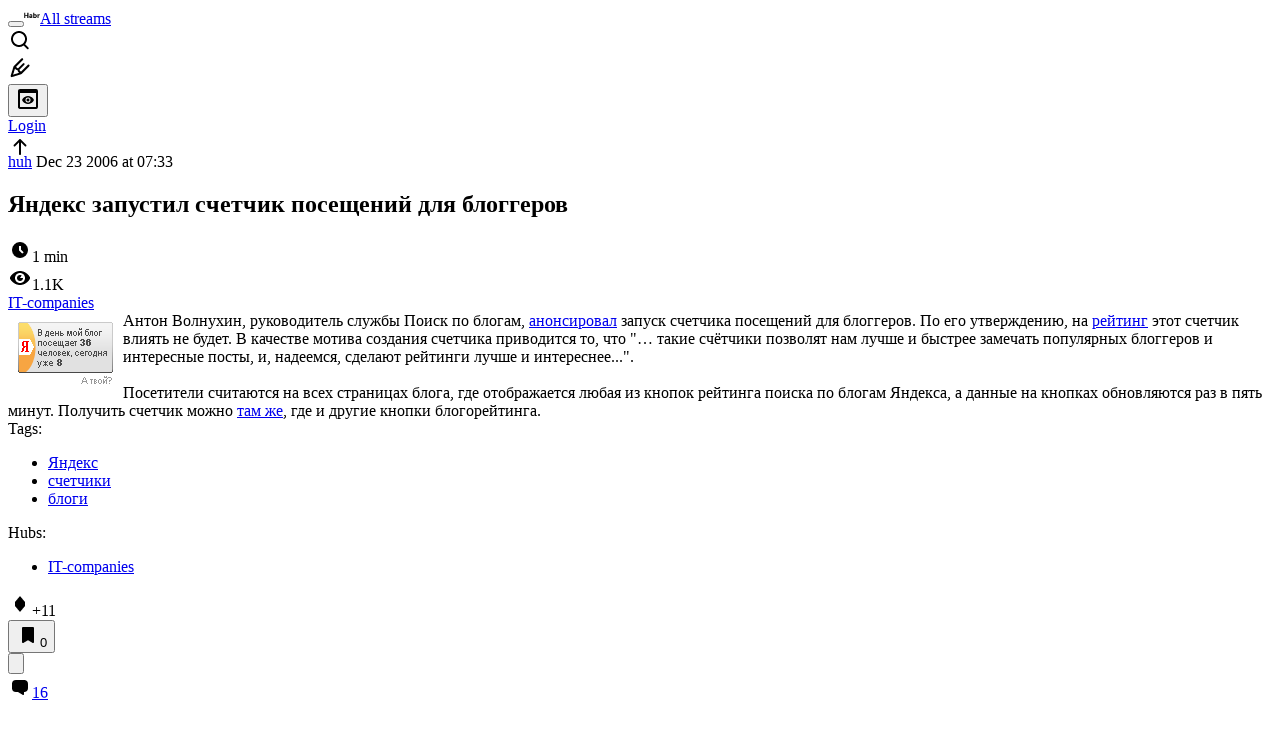

--- FILE ---
content_type: text/html; charset=utf-8
request_url: https://habr.com/en/articles/977/
body_size: 13599
content:
<!DOCTYPE html>
<html lang="en">

  <head>
    <title>Яндекс запустил счетчик посещений для блоггеров &#x2F; Habr</title>
<meta property="fb:app_id" content="444736788986613">
<meta property="fb:pages" content="472597926099084">
<meta name="twitter:card" content="summary_large_image">
<meta name="twitter:site" content="@habr_eng">
<meta property="og:site_name" content="Habr">
<link href="https://habr.com/en/rss/post/977/?fl=en" type="application/rss+xml" title rel="alternate" name="rss">
<link href="https://habr.com/ru/articles/977/" rel="canonical" data-hid="e3fa780">
<link rel="image_src" href="https://habr.com/share/publication/977/08892857c78ce150c6389fc255cc7914/" data-hid="2a79c45">
<meta property="og:title" content="Яндекс запустил счетчик посещений для блоггеров">
<meta name="twitter:title" content="Яндекс запустил счетчик посещений для блоггеров">
<meta name="aiturec:title" content="Яндекс запустил счетчик посещений для блоггеров">
<meta name="description" content="Антон Волнухин, руководитель службы Поиск по блогам, анонсировал запуск счетчика посещений для блоггеров. По его утверждению, на рейтинг этот счетчик влиять не будет. В качестве мотива создания...">
<meta itemprop="description" content="Антон Волнухин, руководитель службы Поиск по блогам, анонсировал запуск счетчика посещений для блоггеров. По его утверждению, на рейтинг этот счетчик влиять не будет. В качестве мотива создания...">
<meta property="og:description" content="Антон Волнухин, руководитель службы Поиск по блогам, анонсировал запуск счетчика посещений для блоггеров. По его утверждению, на рейтинг этот счетчик влиять не будет. В качестве мотива создания...">
<meta name="twitter:description" content="Антон Волнухин, руководитель службы Поиск по блогам, анонсировал запуск счетчика посещений для блоггеров. По его утверждению, на рейтинг этот счетчик влиять не будет. В качестве мотива создания...">
<meta property="aiturec:description" content="Антон Волнухин, руководитель службы Поиск по блогам, анонсировал запуск счетчика посещений для блоггеров. По его утверждению, на рейтинг этот счетчик влиять не будет. В качестве мотива создания...">
<meta itemprop="image" content="https://habr.com/share/publication/977/08892857c78ce150c6389fc255cc7914/">
<meta property="og:image" content="https://habr.com/share/publication/977/08892857c78ce150c6389fc255cc7914/">
<meta property="og:image:width" content="1200">
<meta property="og:image:height" content="630">
<meta property="aiturec:image" content="https://habr.com/share/publication/977/08892857c78ce150c6389fc255cc7914/">
<meta name="twitter:image" content="https://habr.com/share/publication/977/08892857c78ce150c6389fc255cc7914/">
<meta property="vk:image" content="https://habr.com/share/publication/977/08892857c78ce150c6389fc255cc7914/?format=vk">
<meta property="vk:image" content="https://habr.com/share/publication/977/08892857c78ce150c6389fc255cc7914/?format=vk?format=vk">
<meta property="aiturec:item_id" content="977">
<meta property="aiturec:datetime" content="2006-12-23T07:33:34.000Z">
<meta content="https://habr.com/ru/articles/977/" property="og:url">
<meta property="og:type" content="article">
<meta property="og:locale" content="ru_RU">
<meta property="og:image:width" content="1200">
<meta property="og:image:height" content="630">
<meta name="keywords" content="Яндекс, счетчики, блоги">
<script type="application/ld+json" data-hid="1e0f0a2">{"@context":"http:\/\/schema.org","@type":"Article","mainEntityOfPage":{"@type":"WebPage","@id":"https:\/\/habr.com\/ru\/articles\/977\/"},"headline":"Яндекс запустил счетчик посещений для блоггеров","datePublished":"2006-12-23T10:33:34+03:00","dateModified":"2006-12-23T10:33:34+03:00","author":{"@type":"Person","name":"Алексей Чегляков"},"publisher":{"@type":"Organization","name":"Habr","logo":{"@type":"ImageObject","url":"https:\/\/habrastorage.org\/webt\/a_\/lk\/9m\/a_lk9mjkccjox-zccjrpfolmkmq.png"}},"description":"Антон Волнухин, руководитель службы Поиск по блогам, анонсировал запуск счетчика посещений для блоггеров. По его утверждению, на рейтинг этот счетчик влиять не...","url":"https:\/\/habr.com\/ru\/articles\/977\/#post-content-body","about":["h_itcompanies","f_popsci"],"image":["http:\/\/habrastorage.org\/getpro\/habr\/olpictures\/135\/4ae\/0ce\/1354ae0ce4fbddd3832d74e018a08eec.gif","https:\/\/habrastorage.org\/getpro\/habr\/olpictures\/135\/4ae\/0ce\/1354ae0ce4fbddd3832d74e018a08eec.gif"]}</script>
    <meta charset="UTF-8">
    <meta name="viewport"
      content="width=device-width,initial-scale=1.0,viewport-fit=cover,minimum-scale=1">
    <meta name="referrer" content="unsafe-url">
    <style>
      /* cyrillic-ext */
      @font-face {
        font-family: 'Fira Sans';
        font-style: normal;
        font-weight: 400;
        font-display: swap;
        src: url(https://fonts.gstatic.com/s/firasans/v17/va9E4kDNxMZdWfMOD5VvmojLazX3dGTP.woff2) format('woff2');
        unicode-range: U+0460-052F, U+1C80-1C88, U+20B4, U+2DE0-2DFF, U+A640-A69F, U+FE2E-FE2F;
      }

      /* cyrillic */
      @font-face {
        font-family: 'Fira Sans';
        font-style: normal;
        font-weight: 400;
        font-display: swap;
        src: url(https://fonts.gstatic.com/s/firasans/v17/va9E4kDNxMZdWfMOD5Vvk4jLazX3dGTP.woff2) format('woff2');
        unicode-range: U+0301, U+0400-045F, U+0490-0491, U+04B0-04B1, U+2116;
      }

      /* latin-ext */
      @font-face {
        font-family: 'Fira Sans';
        font-style: normal;
        font-weight: 400;
        font-display: swap;
        src: url(https://fonts.gstatic.com/s/firasans/v17/va9E4kDNxMZdWfMOD5VvmYjLazX3dGTP.woff2) format('woff2');
        unicode-range: U+0100-02AF, U+0304, U+0308, U+0329, U+1E00-1E9F, U+1EF2-1EFF, U+2020, U+20A0-20AB, U+20AD-20C0, U+2113, U+2C60-2C7F, U+A720-A7FF;
      }

      /* latin */
      @font-face {
        font-family: 'Fira Sans';
        font-style: normal;
        font-weight: 400;
        font-display: swap;
        src: url(https://fonts.gstatic.com/s/firasans/v17/va9E4kDNxMZdWfMOD5Vvl4jLazX3dA.woff2) format('woff2');
        unicode-range: U+0000-00FF, U+0131, U+0152-0153, U+02BB-02BC, U+02C6, U+02DA, U+02DC, U+0304, U+0308, U+0329, U+2000-206F, U+2074, U+20AC, U+2122, U+2191, U+2193, U+2212, U+2215, U+FEFF, U+FFFD;
      }

      /* cyrillic-ext */
      @font-face {
        font-family: 'Fira Sans';
        font-style: normal;
        font-weight: 500;
        font-display: swap;
        src: url(https://fonts.gstatic.com/s/firasans/v17/va9B4kDNxMZdWfMOD5VnZKveSxf6Xl7Gl3LX.woff2) format('woff2');
        unicode-range: U+0460-052F, U+1C80-1C88, U+20B4, U+2DE0-2DFF, U+A640-A69F, U+FE2E-FE2F;
      }

      /* cyrillic */
      @font-face {
        font-family: 'Fira Sans';
        font-style: normal;
        font-weight: 500;
        font-display: swap;
        src: url(https://fonts.gstatic.com/s/firasans/v17/va9B4kDNxMZdWfMOD5VnZKveQhf6Xl7Gl3LX.woff2) format('woff2');
        unicode-range: U+0301, U+0400-045F, U+0490-0491, U+04B0-04B1, U+2116;
      }

      /* latin-ext */
      @font-face {
        font-family: 'Fira Sans';
        font-style: normal;
        font-weight: 500;
        font-display: swap;
        src: url(https://fonts.gstatic.com/s/firasans/v17/va9B4kDNxMZdWfMOD5VnZKveSBf6Xl7Gl3LX.woff2) format('woff2');
        unicode-range: U+0100-02AF, U+0304, U+0308, U+0329, U+1E00-1E9F, U+1EF2-1EFF, U+2020, U+20A0-20AB, U+20AD-20C0, U+2113, U+2C60-2C7F, U+A720-A7FF;
      }

      /* latin */
      @font-face {
        font-family: 'Fira Sans';
        font-style: normal;
        font-weight: 500;
        font-display: swap;
        src: url(https://fonts.gstatic.com/s/firasans/v17/va9B4kDNxMZdWfMOD5VnZKveRhf6Xl7Glw.woff2) format('woff2');
        unicode-range: U+0000-00FF, U+0131, U+0152-0153, U+02BB-02BC, U+02C6, U+02DA, U+02DC, U+0304, U+0308, U+0329, U+2000-206F, U+2074, U+20AC, U+2122, U+2191, U+2193, U+2212, U+2215, U+FEFF, U+FFFD;
      }

      /* cyrillic-ext */
      @font-face {
        font-family: 'Fira Sans';
        font-style: normal;
        font-weight: 700;
        font-display: swap;
        src: url(https://fonts.gstatic.com/s/firasans/v17/va9B4kDNxMZdWfMOD5VnLK3eSxf6Xl7Gl3LX.woff2) format('woff2');
        unicode-range: U+0460-052F, U+1C80-1C88, U+20B4, U+2DE0-2DFF, U+A640-A69F, U+FE2E-FE2F;
      }

      /* cyrillic */
      @font-face {
        font-family: 'Fira Sans';
        font-style: normal;
        font-weight: 700;
        font-display: swap;
        src: url(https://fonts.gstatic.com/s/firasans/v17/va9B4kDNxMZdWfMOD5VnLK3eQhf6Xl7Gl3LX.woff2) format('woff2');
        unicode-range: U+0301, U+0400-045F, U+0490-0491, U+04B0-04B1, U+2116;
      }

      /* latin-ext */
      @font-face {
        font-family: 'Fira Sans';
        font-style: normal;
        font-weight: 700;
        font-display: swap;
        src: url(https://fonts.gstatic.com/s/firasans/v17/va9B4kDNxMZdWfMOD5VnLK3eSBf6Xl7Gl3LX.woff2) format('woff2');
        unicode-range: U+0100-02AF, U+0304, U+0308, U+0329, U+1E00-1E9F, U+1EF2-1EFF, U+2020, U+20A0-20AB, U+20AD-20C0, U+2113, U+2C60-2C7F, U+A720-A7FF;
      }

      /* latin */
      @font-face {
        font-family: 'Fira Sans';
        font-style: normal;
        font-weight: 700;
        font-display: swap;
        src: url(https://fonts.gstatic.com/s/firasans/v17/va9B4kDNxMZdWfMOD5VnLK3eRhf6Xl7Glw.woff2) format('woff2');
        unicode-range: U+0000-00FF, U+0131, U+0152-0153, U+02BB-02BC, U+02C6, U+02DA, U+02DC, U+0304, U+0308, U+0329, U+2000-206F, U+2074, U+20AC, U+2122, U+2191, U+2193, U+2212, U+2215, U+FEFF, U+FFFD;
      }
    </style>
    <link rel="preload" href="https://assets.habr.com/habr-web/release_2.295.0/css/theme/light-v2.295.0.css" as="style" media="(prefers-color-scheme: light)" /><link rel="preload" href="https://assets.habr.com/habr-web/release_2.295.0/css/theme/dark-v2.295.0.css" as="style" media="(prefers-color-scheme: dark)" /><link id="light-colors" rel="stylesheet" href="https://assets.habr.com/habr-web/release_2.295.0/css/theme/light-v2.295.0.css" media="(prefers-color-scheme: light)" /><link id="dark-colors" rel="stylesheet" href="https://assets.habr.com/habr-web/release_2.295.0/css/theme/dark-v2.295.0.css" media="(prefers-color-scheme: dark)" />
    <script>window.i18nFetch = new Promise((res, rej) => {
            const xhr = new XMLHttpRequest();
            xhr.open('GET', '/js/i18n/en-compiled.8b63478a0fd184998c74cafa181b072f.json');
            xhr.responseType = 'json';
            xhr.onload = function(e) {
              if (this.status === 200) {
                res({en: xhr.response});
              } else {
                rej(e);
              }
            };
            xhr.send();
          });</script>
    <style>
      .grecaptcha-badge {
        visibility: hidden;
      }
    </style>
    <meta name="habr-version" content="2.295.0">
    
    <meta name="apple-mobile-web-app-status-bar-style" content="#303b44">
    <meta name="msapplication-TileColor" content="#629FBC">
    <meta name="apple-mobile-web-app-capable" content="yes">
    <meta name="mobile-web-app-capable" content="yes">
    <link rel="shortcut icon" type="image/png" sizes="16x16" href="https://assets.habr.com/habr-web/release_2.295.0/img/favicons/favicon-16.png">
    <link rel="shortcut icon" type="image/png" sizes="32x32" href="https://assets.habr.com/habr-web/release_2.295.0/img/favicons/favicon-32.png">
    <link rel="apple-touch-icon" type="image/png" sizes="76x76" href="https://assets.habr.com/habr-web/release_2.295.0/img/favicons/apple-touch-icon-76.png">
    <link rel="apple-touch-icon" type="image/png" sizes="120x120" href="https://assets.habr.com/habr-web/release_2.295.0/img/favicons/apple-touch-icon-120.png">
    <link rel="apple-touch-icon" type="image/png" sizes="152x152" href="https://assets.habr.com/habr-web/release_2.295.0/img/favicons/apple-touch-icon-152.png">
    <link rel="apple-touch-icon" type="image/png" sizes="180x180" href="https://assets.habr.com/habr-web/release_2.295.0/img/favicons/apple-touch-icon-180.png">
    <link rel="apple-touch-icon" type="image/png" sizes="256x256" href="https://assets.habr.com/habr-web/release_2.295.0/img/favicons/apple-touch-icon-256.png">
    <link rel="apple-touch-startup-image"
      media="screen and (device-width: 320px) and (device-height: 568px) and (-webkit-device-pixel-ratio: 2) and (orientation: landscape)"
      href="https://assets.habr.com/habr-web/release_2.295.0/img/splashes/splash_1136x640.png">
    <link rel="apple-touch-startup-image"
      media="screen and (device-width: 375px) and (device-height: 812px) and (-webkit-device-pixel-ratio: 3) and (orientation: landscape)"
      href="https://assets.habr.com/habr-web/release_2.295.0/img/splashes/splash_2436x1125.png">
    <link rel="apple-touch-startup-image"
      media="screen and (device-width: 414px) and (device-height: 896px) and (-webkit-device-pixel-ratio: 2) and (orientation: landscape)"
      href="https://assets.habr.com/habr-web/release_2.295.0/img/splashes/splash_1792x828.png">
    <link rel="apple-touch-startup-image"
      media="screen and (device-width: 414px) and (device-height: 896px) and (-webkit-device-pixel-ratio: 2) and (orientation: portrait)"
      href="https://assets.habr.com/habr-web/release_2.295.0/img/splashes/splash_828x1792.png">
    <link rel="apple-touch-startup-image"
      media="screen and (device-width: 375px) and (device-height: 667px) and (-webkit-device-pixel-ratio: 2) and (orientation: landscape)"
      href="https://assets.habr.com/habr-web/release_2.295.0/img/splashes/splash_1334x750.png">
    <link rel="apple-touch-startup-image"
      media="screen and (device-width: 414px) and (device-height: 896px) and (-webkit-device-pixel-ratio: 3) and (orientation: portrait)"
      href="https://assets.habr.com/habr-web/release_2.295.0/img/splashes/splash_1242x2668.png">
    <link rel="apple-touch-startup-image"
      media="screen and (device-width: 414px) and (device-height: 736px) and (-webkit-device-pixel-ratio: 3) and (orientation: landscape)"
      href="https://assets.habr.com/habr-web/release_2.295.0/img/splashes/splash_2208x1242.png">
    <link rel="apple-touch-startup-image"
      media="screen and (device-width: 375px) and (device-height: 812px) and (-webkit-device-pixel-ratio: 3) and (orientation: portrait)"
      href="https://assets.habr.com/habr-web/release_2.295.0/img/splashes/splash_1125x2436.png">
    <link rel="apple-touch-startup-image"
      media="screen and (device-width: 414px) and (device-height: 736px) and (-webkit-device-pixel-ratio: 3) and (orientation: portrait)"
      href="https://assets.habr.com/habr-web/release_2.295.0/img/splashes/splash_1242x2208.png">
    <link rel="apple-touch-startup-image"
      media="screen and (device-width: 1024px) and (device-height: 1366px) and (-webkit-device-pixel-ratio: 2) and (orientation: landscape)"
      href="https://assets.habr.com/habr-web/release_2.295.0/img/splashes/splash_2732x2048.png">
    <link rel="apple-touch-startup-image"
      media="screen and (device-width: 414px) and (device-height: 896px) and (-webkit-device-pixel-ratio: 3) and (orientation: landscape)"
      href="https://assets.habr.com/habr-web/release_2.295.0/img/splashes/splash_2688x1242.png">
    <link rel="apple-touch-startup-image"
      media="screen and (device-width: 834px) and (device-height: 1112px) and (-webkit-device-pixel-ratio: 2) and (orientation: landscape)"
      href="https://assets.habr.com/habr-web/release_2.295.0/img/splashes/splash_2224x1668.png">
    <link rel="apple-touch-startup-image"
      media="screen and (device-width: 375px) and (device-height: 667px) and (-webkit-device-pixel-ratio: 2) and (orientation: portrait)"
      href="https://assets.habr.com/habr-web/release_2.295.0/img/splashes/splash_750x1334.png">
    <link rel="apple-touch-startup-image"
      media="screen and (device-width: 1024px) and (device-height: 1366px) and (-webkit-device-pixel-ratio: 2) and (orientation: portrait)"
      href="https://assets.habr.com/habr-web/release_2.295.0/img/splashes/splash_2048x2732.png">
    <link rel="apple-touch-startup-image"
      media="screen and (device-width: 834px) and (device-height: 1194px) and (-webkit-device-pixel-ratio: 2) and (orientation: landscape)"
      href="https://assets.habr.com/habr-web/release_2.295.0/img/splashes/splash_2388x1668.png">
    <link rel="apple-touch-startup-image"
      media="screen and (device-width: 834px) and (device-height: 1112px) and (-webkit-device-pixel-ratio: 2) and (orientation: portrait)"
      href="https://assets.habr.com/habr-web/release_2.295.0/img/splashes/splash_1668x2224.png">
    <link rel="apple-touch-startup-image"
      media="screen and (device-width: 320px) and (device-height: 568px) and (-webkit-device-pixel-ratio: 2) and (orientation: portrait)"
      href="https://assets.habr.com/habr-web/release_2.295.0/img/splashes/splash_640x1136.png">
    <link rel="apple-touch-startup-image"
      media="screen and (device-width: 834px) and (device-height: 1194px) and (-webkit-device-pixel-ratio: 2) and (orientation: portrait)"
      href="https://assets.habr.com/habr-web/release_2.295.0/img/splashes/splash_1668x2388.png">
    <link rel="apple-touch-startup-image"
      media="screen and (device-width: 768px) and (device-height: 1024px) and (-webkit-device-pixel-ratio: 2) and (orientation: landscape)"
      href="https://assets.habr.com/habr-web/release_2.295.0/img/splashes/splash_2048x1536.png">
    <link rel="apple-touch-startup-image"
      media="screen and (device-width: 768px) and (device-height: 1024px) and (-webkit-device-pixel-ratio: 2) and (orientation: portrait)"
      href="https://assets.habr.com/habr-web/release_2.295.0/img/splashes/splash_1536x2048.png">
    <link rel="mask-icon" color="#77a2b6" href="https://assets.habr.com/habr-web/release_2.295.0/img/favicons/apple-touch-icon-120.svg">
    <link crossorigin="use-credentials" href="/manifest.webmanifest" rel="manifest">

    <link rel="preconnect" href="https://fonts.googleapis.com">
    <link rel="preconnect" href="https://fonts.gstatic.com" crossorigin>
    <link href="https://fonts.googleapis.com/css2?family=Inter:ital,opsz,wght@0,14..32,100..900;1,14..32,100..900" rel="stylesheet">

    <script async src="https://unpkg.com/pwacompat" crossorigin="anonymous"></script>
    <script>window.yaContextCb = window.yaContextCb || [];</script>
    <script>
      window.bus = {
        queue: {},
        cbs: {},
        on(event, cb) {
          if (!this.cbs[event]) this.cbs[event] = [];
          this.cbs[event].push(cb);
          if (this.queue[event]) {
            this.queue[event].forEach(e => cb(e));
          }
        },
        emit(event, payload) {
          if (!this.queue[event]) this.queue[event] = [];
          this.queue[event].push(payload);
          if (this.cbs[event]) this.cbs[event].forEach(cb => cb(payload));
        }
      }
    </script>
    <script src="https://yandex.ru/ads/system/context.js" async onerror="window.bus.emit('yandex-error')"></script>
    <script async src="https://cdn.skcrtxr.com/roxot-wrapper/js/roxot-manager.js?pid=c427193e-c45c-4b31-b9de-0d5bc41115fd" onerror="window.bus.emit('roxot-error')"></script>
  <link rel="preload" href="https://assets.habr.com/habr-web/release_2.295.0/js/chunk-vendors.c3026c80.js" as="script"><link rel="preload" href="https://assets.habr.com/habr-web/release_2.295.0/css/app.cbca04d2.css" as="style"><link rel="preload" href="https://assets.habr.com/habr-web/release_2.295.0/js/app.4a7f41fa.js" as="script"><link rel="stylesheet" href="https://assets.habr.com/habr-web/release_2.295.0/css/app.cbca04d2.css"></head>
  <body>
    
    <div id="mount"><div id="app"><div class="tm-layout__wrapper"><!--[--><!----><div></div><div class="header-banner-wrapper"><div class="element-wrapper above-header" style="--754c4550:100%;--56cb6579:auto;"><!--[--><div class="placeholder-wrapper banner-container__placeholder"><!----><!----><!----><!----><!----><!----><!----><!----><!----><!----><!----><!----><!----><!----><!----><!----><!----><!----><!----><!----><!----><!----><!----><!----><!----><!----><!----><!----><!----><!----><!----><!----><!----><div class="adfox-banner-placeholder above-header" data-v-24012b5e><div class="image loads" data-v-24012b5e></div><div class="lines" data-v-24012b5e><div class="line loads" data-v-24012b5e></div><div class="line loads" data-v-24012b5e></div><div class="line loads" data-v-24012b5e></div></div></div><!----><!----><!----></div><!--[--><div id="adfox_175449164307199013" class="banner-target"></div><!--]--><!--]--></div></div><header class="tm-header tm-header" data-test-id="header"><!----><!----><div class="tm-page-width"><!--[--><div class="tm-header__container"><button aria-expanded="false" aria-label="Toggle menu" class="burger-button tm-header__button tm-header__burger" data-v-56ed7aae><span class="line top" data-v-56ed7aae></span><span class="line middle" data-v-56ed7aae></span><span class="line bottom" data-v-56ed7aae></span></button><span class="tm-header__logo-wrap"><a class="tm-header__logo tm-header__logo_hl-en tm-header__logo" href="/en/feed"><svg class="tm-svg-img tm-header__icon" height="16" width="16"><title>Habr</title><use xlink:href="/img/habr-logo-en.svg#logo"></use></svg></a></span><span class="tm-header__divider"></span><!--[--><a class="tm-header__all-flows" href="/en/articles/">All streams</a><!--]--><!----><div class="tm-header-user-menu tm-base-layout__user-menu"><a href="/en/search/" class="tm-header-user-menu__item tm-header-user-menu__search" data-test-id="search-button"><svg class="tm-svg-img tm-header-user-menu__icon tm-header-user-menu__icon_search" height="24" width="24"><title>Search</title><use xlink:href="/img/megazord-v28.cba4c116..svg#search"></use></svg></a><!----><!----><div class="tm-header-user-menu__item tm-header-user-menu__write"><a href="/en/sandbox/start/" class=""><svg class="tm-svg-img tm-header-user-menu__icon tm-header-user-menu__icon_write" height="24" width="24"><title>Write a publication</title><use xlink:href="/img/megazord-v28.cba4c116..svg#write"></use></svg></a><!----></div><!--[--><div class="tm-header-user-menu__item"><button class="tm-header-user-menu__toggle" data-test-id="user-menu-settings"><svg class="tm-svg-img tm-header-user-menu__icon" height="24" width="24"><title>Settings</title><use xlink:href="/img/megazord-v28.cba4c116..svg#page-settings"></use></svg></button></div><a href="https://habr.com/kek/v1/auth/habrahabr/?back=/en/articles/977/&amp;hl=en" rel="nofollow" class="tm-header-user-menu__item tm-header-user-menu__login" role="button"><!--[-->Login<!--]--></a><!--]--><template><!----></template><!--teleport start--><!--teleport end--></div></div><!--]--></div></header><div class="tm-layout"><div class="tm-page-progress-bar"></div><!----><div class="tm-page-width"><!--[--><!----><!----><!----><!--]--></div><main class="tm-layout__container"><div class="tm-page" hl="en" data-async-called="true" style="--1225c589:0;--8a5a8d12:0;"><!----><div class="tm-page-width"><!--[--><!----><div class="tm-page__wrapper"><!----><div class="tm-page__main_has-sidebar tm-page__main"><div class="pull-down"><!----><div class="pull-down__header" style="height:0px;"><div class="pull-down__content" style="bottom:10px;"><svg class="tm-svg-img pull-down__icon pull-down__arrow" height="24" width="24"><title>Pull to refresh</title><use xlink:href="/img/megazord-v28.cba4c116..svg#pull-arrow"></use></svg></div></div><!--[--><!--[--><!----><div class="tm-article-presenter" data-async-called="true"><!--[--><!--]--><div class="tm-article-presenter__body" data-test-id="article-body"><div class="tm-misprint-area"><div class="tm-misprint-area__wrapper"><!--[--><article class="tm-article-presenter__content tm-article-presenter__content_narrow"><!--[--><div class="tm-article-presenter__header"><!--[--><!--]--><div class="article-snippet tm-article-presenter__snippet" data-v-085cd854><!--[--><!--]--><div class="meta-container" data-v-085cd854><div class="meta" data-v-085cd854><span class="tm-user-info author" data-v-085cd854><a href="/en/users/huh/" class="tm-user-info__userpic" data-test-id="user-info-pic"><!--[--><div class="tm-entity-image"><!--[--><img alt="" class="tm-entity-image__pic" height="24" src="https://assets.habr.com/habr-web/release_2.295.0/img/avatars/126.png" width="24"><!--]--></div><!--]--></a><span class="tm-user-info__user tm-user-info__user_appearance-default" data-test-id="user-info-description"><a href="/en/users/huh/" class="tm-user-info__username" data-test-id="user-info-username"><!--[-->huh<!--]--></a><!----><!--[--><span class="tm-article-datetime-published" data-v-085cd854><time data-allow-mismatch datetime="2006-12-23T07:33:34.000Z" title="2006-12-23, 07:33"> Dec  23 2006 at 07:33</time></span><!--]--></span></span></div><div class="controls" data-v-085cd854><!----><!----><!----><!----></div></div><h1 class="tm-title tm-title_h1" lang="ru" data-test-id="articleTitle" data-v-085cd854><span>Яндекс запустил счетчик посещений для блоггеров</span></h1><div class="stats" data-test-id="articleStats" data-v-085cd854><!----><div class="tm-article-reading-time" data-v-085cd854><span class="tm-svg-icon__wrapper tm-article-reading-time__icon"><svg class="tm-svg-img tm-svg-icon" height="24" width="24"><title>Reading time</title><use xlink:href="/img/megazord-v28.cba4c116..svg#clock"></use></svg></span><span class="tm-article-reading-time__label">1 min</span></div><span class="tm-icon-counter tm-data-icons__item reach-counter" data-v-085cd854><svg class="tm-svg-img tm-icon-counter__icon" height="24" width="24"><title>Reach and readers</title><use xlink:href="/img/megazord-v28.cba4c116..svg#counter-views"></use></svg><span class="tm-icon-counter__value" title="1053">1.1K</span></span></div><div class="tm-publication-hubs__container" data-test-id="articleHubsList" data-v-085cd854><div class="tm-publication-hubs"><!--[--><span class="tm-publication-hub__link-container"><a href="/en/hubs/itcompanies/" class="tm-publication-hub__link"><!--[--><span>IT-companies</span><!----><!--]--></a></span><!--]--></div></div><div class="tm-article-labels" data-test-id="articleLabels" data-v-085cd854 data-v-bfa2437b><div class="tm-article-labels__container" data-v-bfa2437b><!----><!--[--><!----><!--[--><!--]--><!--]--></div></div><!----><!----><!--teleport start--><!--teleport end--></div></div><!--[--><!----><div class="article-body" data-gallery-root lang="ru" data-v-aad06d04><div data-v-aad06d04><!--[--><!--]--></div><div id="post-content-body" data-v-aad06d04><div><div class="article-formatted-body article-formatted-body article-formatted-body_version-1"><div xmlns="http://www.w3.org/1999/xhtml"><img src="https://habrastorage.org/getpro/habr/olpictures/135/4ae/0ce/1354ae0ce4fbddd3832d74e018a08eec.gif" width="95" height="63" vspace="10" hspace="10" align="left" sizes="(max-width: 780px) 100vw, 50vw" srcset="https://habrastorage.org/getpro/habr/olpictures/135/4ae/0ce/1354ae0ce4fbddd3832d74e018a08eec.gif 780w,&#10;       https://habrastorage.org/getpro/habr/olpictures/135/4ae/0ce/1354ae0ce4fbddd3832d74e018a08eec.gif 781w" loading="lazy" decode="async"/> Антон Волнухин, руководитель службы Поиск по блогам, <a href="http://company.yandex.ru/blog/?msg=100254&amp;month=12&amp;year=2006">анонсировал</a> запуск счетчика посещений для блоггеров. По его утверждению, на <a href="http://www.blogs.yandex.ru/top/">рейтинг</a> этот счетчик влиять не будет. В качестве мотива создания счетчика приводится то, что "… такие счётчики позволят нам лучше и быстрее замечать популярных блоггеров и интересные посты, и, надеемся, сделают рейтинги лучше и интереснее...".<br/>
<br/>
Посетители считаются на всех страницах блога, где отображается любая из кнопок рейтинга поиска по блогам Яндекса, а данные на кнопках обновляются раз в пять минут. Получить счетчик можно <a href="http://www.blogs.yandex.ru/getbutton/">там же</a>, где и другие кнопки блогорейтинга.</div></div></div><!----><!----></div><!----><!----></div><!--]--><!----><div class="tm-article-presenter__meta" data-test-id="article-meta-links"><div class="tm-separated-list tag-list tm-article-presenter__meta-list"><span class="tm-separated-list__title">Tags:</span><ul class="tm-separated-list__list"><!--[--><li class="tm-separated-list__item"><!--[--><a href="/en/search/?target_type=posts&amp;order=relevance&amp;q=[%D0%AF%D0%BD%D0%B4%D0%B5%D0%BA%D1%81]" class="link"><span>Яндекс</span></a><!--]--></li><li class="tm-separated-list__item"><!--[--><a href="/en/search/?target_type=posts&amp;order=relevance&amp;q=[%D1%81%D1%87%D0%B5%D1%82%D1%87%D0%B8%D0%BA%D0%B8]" class="link"><span>счетчики</span></a><!--]--></li><li class="tm-separated-list__item"><!--[--><a href="/en/search/?target_type=posts&amp;order=relevance&amp;q=[%D0%B1%D0%BB%D0%BE%D0%B3%D0%B8]" class="link"><span>блоги</span></a><!--]--></li><!--]--><!----></ul></div><div class="tm-separated-list tm-article-presenter__meta-list"><span class="tm-separated-list__title">Hubs:</span><ul class="tm-separated-list__list"><!--[--><li class="tm-separated-list__item"><!--[--><a href="/en/hubs/itcompanies/" class="link"><!--[--><span>IT-companies</span><!--]--></a><!--]--></li><!--]--><!----></ul></div></div><!----><!--]--></article><!--]--></div><!----></div><div style="" class="tm-article-sticky-panel" data-test-id="article-sticky-panel"><div class="tm-data-icons tm-data-icons tm-data-icons_space-big tm-article-sticky-panel__icons" data-test-id="article-stats-icons"><div class="article-rating tm-data-icons__item" data-v-b9b05a90><div class="tm-votes-meter votes-switcher" data-v-b9b05a90><svg class="tm-svg-img tm-votes-meter__icon tm-votes-meter__icon tm-votes-meter__icon_appearance-article" height="24" width="24"><title>Total votes 19: ↑15 and ↓4</title><use xlink:href="/img/megazord-v28.cba4c116..svg#counter-rating"></use></svg><span class="tm-votes-meter__value tm-votes-meter__value_positive tm-votes-meter__value_appearance-article tm-votes-meter__value_rating tm-votes-meter__value" data-test-id="votes-meter-value" title="Total votes 19: ↑15 and ↓4">+11</span></div><!--teleport start--><!--teleport end--><!----></div><!----><!----><button class="bookmarks-button tm-data-icons__item" title="Add to bookmarks" type="button" data-v-861e2740><span class="tm-svg-icon__wrapper icon" data-v-861e2740><svg class="tm-svg-img tm-svg-icon" height="24" width="24"><title>Add to bookmarks</title><use xlink:href="/img/megazord-v28.cba4c116..svg#counter-favorite"></use></svg></span><span class="counter" title="Users added publication to bookmarks" data-v-861e2740>0</span></button><div class="sharing tm-data-icons__item" title="Share" data-v-daf6ee1d><button class="sharing-button" type="button" data-v-daf6ee1d><svg viewbox="0 0 24 24" xmlns="http://www.w3.org/2000/svg" class="icon" data-v-daf6ee1d><path fill="currentColor" d="M13.8 13.8V18l7.2-6.6L13.8 5v3.9C5 8.9 3 18.6 3 18.6c2.5-4.4 6-4.8 10.8-4.8z"></path></svg></button><!--teleport start--><!--teleport end--></div><div class="article-comments-counter-link-wrapper tm-data-icons__item" title="Read comments" data-v-8d952463><a href="/en/articles/977/comments/" class="article-comments-counter-link" data-test-id="counter-comments" data-v-8d952463><!--[--><svg class="tm-svg-img icon" height="24" width="24" data-v-8d952463><title>Comments</title><use xlink:href="/img/megazord-v28.cba4c116..svg#counter-comments"></use></svg><span class="value" data-v-8d952463>16</span><!--]--></a><!----></div><!--[--><!--[--><!--[--><!----><!--]--><!--]--><!--]--><!--teleport start--><!--teleport end--><!----></div></div></div><!--[--><!--]--><div class="tm-article-presenter__footer"><!--[--><!--[--><div class="tm-article-blocks"><!----><!--[--><section class="tm-block tm-block tm-block_spacing-bottom"><!----><!--[--><div class="tm-block__body tm-block__body tm-block__body_variant-balanced"><!--[--><div class="article-author" data-test-id="article-author-info" data-async-called="true" data-v-af0d0f90><!--[--><!--]--><div class="tm-user-card tm-user-card tm-user-card_variant-article user-card" data-async-called="true" data-v-af0d0f90><div class="tm-user-card__info-container"><div class="tm-user-card__header"><div class="tm-user-card__header-data"><a href="/en/users/huh/" class="tm-user-card__userpic tm-user-card__userpic_size-40"><!--[--><div class="tm-entity-image"><!--[--><img alt="" class="tm-entity-image__pic" src="https://assets.habr.com/habr-web/release_2.295.0/img/avatars/126.png"><!--]--></div><!--]--></a><div class="tm-user-card__meta"><div class="tm-counter-container karma" title=" 20 votes " data-v-544d285f><div class="tm-counter-container__header"><!--[--><div class="karma-display positive" data-v-544d285f data-v-3881f4ba>12</div><!----><!--]--></div><div class="tm-counter-container__footer"><!--[--><div class="karma-text" data-v-544d285f>Karma</div><!--teleport start--><!--teleport end--><!--]--></div></div><div class="tm-counter-container"><div class="tm-counter-container__header"><!--[--><!--[--><!--]--><div class="tm-votes-lever tm-votes-lever tm-votes-lever_appearance-rating"><!----><div class="tm-votes-lever__score tm-votes-lever__score_appearance-rating tm-votes-lever__score" data-test-id="lever-score"><!--[--><span><span class="tm-votes-lever__score-counter tm-votes-lever__score-counter_rating tm-votes-lever__score-counter" data-test-id="votes-score-counter">0</span></span><!--]--></div><!----></div><!--]--></div><div class="tm-counter-container__footer"><!--[--><span class="tm-rating__text tm-rating__text">Global rating</span><!--]--></div></div></div></div></div><div class="tm-user-card__info tm-user-card__info_variant-article tm-user-card__info"><div class="tm-user-card__title tm-user-card__title_variant-article tm-user-card__title"><span class="tm-user-card__name tm-user-card__name_variant-article tm-user-card__name">Алексей Чегляков</span><a href="/en/users/huh/" class="tm-user-card__nickname tm-user-card__nickname tm-user-card__nickname_variant-article"><!--[-->@huh<!--]--></a><!----></div><p class="tm-user-card__short-info tm-user-card__short-info_variant-article tm-user-card__short-info" data-test-id="user-card-speciality">User</p></div></div><!----><div class="tm-user-card__buttons tm-user-card__buttons_variant-article tm-user-card__buttons"><!----><div class="tm-user-card__button"><div class="tm-button-follow tm-user-card__button-follow"><!----><button class="tm-button-follow__button tm-button-follow__button_big" data-test-id="follow-button" type="button">Follow</button></div></div><!----><!--[--><div class="tm-user-card__button tm-user-card__button_write" data-test-id="user-card-conversations"><svg class="tm-svg-img tm-user-card__button-icon" height="16" width="16"><title>Send message</title><use xlink:href="/img/megazord-v28.cba4c116..svg#mail"></use></svg></div><!--]--><!----><!----></div><!----></div><div class="author-contacts" data-test-id="author-contacts" data-v-af0d0f90><!----><!----><!----></div></div><!--]--></div><!--]--><!----></section><!----><!--[--><div class="element-wrapper leaderboard tm-page-article__banner" style="--754c4550:200px;--56cb6579:250px;"><!--[--><div class="placeholder-wrapper banner-container__placeholder"><!----><!----><!----><!----><!----><!----><!----><!----><!----><!----><!----><!----><!----><!----><!----><!----><!----><!----><!----><!----><!----><!----><!----><!----><!----><!----><!----><!----><!----><!----><!----><!----><!----><div class="adfox-banner-placeholder leaderboard" data-v-24012b5e><div class="image loads" data-v-24012b5e></div><div class="lines" data-v-24012b5e><div class="line loads" data-v-24012b5e></div><div class="line loads" data-v-24012b5e></div><div class="line loads" data-v-24012b5e></div></div></div><!----><!----><!----></div><!--[--><div class="Leaderboard-gam roxot-dynamic banner-target"></div><!--]--><!--]--></div><!--]--><!--]--><div class="tm-article-blocks__comments"><div id="publication-comments" class="tm-article-page-comments"><div><!--[--><div class="article-comments-counter-link-wrapper tm-article-comments-counter-button" data-v-8d952463><a href="/en/articles/977/comments/" class="article-comments-counter-link button-style" data-test-id="counter-comments" data-v-8d952463><!--[--><svg class="tm-svg-img icon icon--contrasted" height="24" width="24" data-v-8d952463><title>Comments</title><use xlink:href="/img/megazord-v28.cba4c116..svg#counter-comments"></use></svg><span class="value value--contrasted" data-v-8d952463> Comments 16 </span><!--]--></a><!----></div><!--]--></div></div></div><!--[--><!--[--><!--]--><section class="tm-block tm-block tm-block_spacing-bottom"><header class="tm-block__header tm-block__header tm-block__header_variant-borderless"><div class="tm-block__header-container"><h2 class="tm-block__title tm-block__title tm-block__title_variant-large">Articles</h2><!--[--><!--]--></div><!----></header><!--[--><div class="tm-block__body tm-block__body tm-block__body_variant-condensed-slim"><!--[--><!--[--><div class="tabs" data-test-id="container" data-v-681e7545><div class="" data-test-id="scroll-area" data-v-681e7545><!--[--><span class="tab-item" data-v-681e7545><button class="active slim tab-link" data-v-681e7545>Top of the day</button></span><span class="tab-item" data-v-681e7545><button class="slim tab-link" data-v-681e7545>Similar articles</button></span><!--]--></div><!----></div><div class="similar-and-daily__tab-view"><div class="daily-articles-list"><ul class="article-card-list" data-v-7f7081d6><!--[--><!--]--><div class="tm-bordered-card" data-v-7f7081d6><!----><!--[--><!--]--></div></ul><div class="daily-articles-block__button-container"><button class="btn btn_transparent btn_small tm-button_color-horizon" type="button"><!--[--><!--[-->Show the best of all time<!--]--><!--]--></button></div></div><!----></div><!--]--><!--]--></div><!--]--><!----></section><!--[--><div><div class="placeholder-wrapper"><!----><!----><!----><!----><!----><!----><!----><!----><!----><!----><!----><!----><!----><!----><!----><!----><!----><!----><!----><!----><!----><!----><div class="tm-placeholder-promo"><div class="tm-placeholder-promo__header"><div class="tm-placeholder__line tm-placeholder__line_promo-title"></div></div><div class="tm-placeholder-promo__body"><div class="tm-placeholder-promo__posts"><div class="tm-placeholder-promo__post"><div class="tm-placeholder-promo__image"></div><div class="tm-placeholder__line tm-placeholder__line_post-title"></div></div><div class="tm-placeholder-promo__post"><div class="tm-placeholder-promo__image"></div><div class="tm-placeholder__line tm-placeholder__line_post-title"></div></div><div class="tm-placeholder-promo__post"><div class="tm-placeholder-promo__image"></div><div class="tm-placeholder__line tm-placeholder__line_post-title"></div></div></div><div class="tm-placeholder-promo__dots"><div class="tm-placeholder-promo__dot"></div><div class="tm-placeholder-promo__dot"></div><div class="tm-placeholder-promo__dot"></div></div></div></div><!----><!----><!----><!----><!----><!----><!----><!----><!----><!----><!----><!----><!----><!----></div></div><!----><!--]--><!----><!--[--><!--]--><!--]--></div><!----><!--]--><!--]--></div></div><!--]--><!--]--></div></div><div class="tm-page__sidebar"><!--[--><div class="tm-layout-sidebar"><!--[--><!--]--><div id="sidebar-window-placement"></div><div class="tm-layout-sidebar__placeholder_initial"></div><div class="tm-sexy-sidebar_initial tm-sexy-sidebar" style="margin-top:0px;"><!--[--><!--]--><!----><div class="tm-layout-sidebar__ads_initial tm-layout-sidebar__ads"><div class="element-wrapper half-page" style="--754c4550:600px;--56cb6579:250px;"><!--[--><div class="placeholder-wrapper banner-container__placeholder"><!----><!----><!----><!----><!----><!----><!----><!----><!----><!----><!----><!----><!----><!----><!----><!----><!----><!----><!----><!----><!----><!----><!----><!----><!----><!----><!----><!----><!----><!----><!----><!----><!----><div class="adfox-banner-placeholder half-page" data-v-24012b5e><div class="image loads" data-v-24012b5e></div><div class="lines" data-v-24012b5e><div class="line loads" data-v-24012b5e></div><div class="line loads" data-v-24012b5e></div><div class="line loads" data-v-24012b5e></div></div></div><!----><!----><!----></div><!--[--><div class="Right_rectangle_top-gam roxot-dynamic banner-target"></div><!--]--><!--]--></div></div><!--[--><!----><!----><!----><!----><!--]--><!--[--><div class="element-wrapper medium-rectangle tm-layout-sidebar__banner tm-layout-sidebar__banner_bottom" style="--754c4550:250px;--56cb6579:250px;"><!--[--><div class="placeholder-wrapper banner-container__placeholder"><!----><!----><!----><!----><!----><!----><!----><!----><!----><!----><!----><!----><!----><!----><!----><!----><!----><!----><!----><!----><!----><!----><!----><!----><!----><!----><!----><!----><!----><!----><!----><!----><!----><div class="adfox-banner-placeholder medium-rectangle" data-v-24012b5e><div class="image loads" data-v-24012b5e></div><div class="lines" data-v-24012b5e><div class="line loads" data-v-24012b5e></div><div class="line loads" data-v-24012b5e></div><div class="line loads" data-v-24012b5e></div></div></div><!----><!----><!----></div><!--[--><div class="Right_rectangle_bottom-gam roxot-dynamic banner-target"></div><!--]--><!--]--></div><!--]--></div></div><!--]--></div></div><!--]--></div><!----></div></main><!----></div><div class="tm-footer-menu"><div class="tm-page-width"><!--[--><div class="tm-footer-menu__container"><!--[--><div class="tm-footer-menu__block"><p class="tm-footer-menu__block-title">Your account</p><div class="tm-footer-menu__block-content"><ul class="tm-footer-menu__list"><!--[--><li class="tm-footer-menu__list-item"><a href="/kek/v1/auth/habrahabr/?back=/en/articles/977/&amp;hl=en" rel="nofollow" target="_self">Log in</a></li><li class="tm-footer-menu__list-item"><a href="/kek/v1/auth/habrahabr-register/?back=/en/articles/977/&amp;hl=en" rel="nofollow" target="_self">Sign up</a></li><!--]--></ul></div></div><div class="tm-footer-menu__block"><p class="tm-footer-menu__block-title">Sections</p><div class="tm-footer-menu__block-content"><ul class="tm-footer-menu__list"><!--[--><li class="tm-footer-menu__list-item"><a href="/en/articles/" class="footer-menu__item-link">Articles</a></li><li class="tm-footer-menu__list-item"><a href="/en/news/" class="footer-menu__item-link">News</a></li><li class="tm-footer-menu__list-item"><a href="/en/hubs/" class="footer-menu__item-link">Hubs</a></li><li class="tm-footer-menu__list-item"><a href="/en/users/" class="footer-menu__item-link">Authors</a></li><li class="tm-footer-menu__list-item"><a href="/en/sandbox/" class="footer-menu__item-link">Sandbox</a></li><!--]--></ul></div></div><div class="tm-footer-menu__block"><p class="tm-footer-menu__block-title">Information</p><div class="tm-footer-menu__block-content"><ul class="tm-footer-menu__list"><!--[--><li class="tm-footer-menu__list-item"><a href="/en/docs/help/" class="footer-menu__item-link">How it works</a></li><li class="tm-footer-menu__list-item"><a href="/en/docs/authors/codex/" class="footer-menu__item-link">For authors</a></li><li class="tm-footer-menu__list-item"><a href="/en/docs/companies/corpblogs/" class="footer-menu__item-link">For companies</a></li><li class="tm-footer-menu__list-item"><a href="/en/docs/docs/transparency/" class="footer-menu__item-link">Documents</a></li><li class="tm-footer-menu__list-item"><a href="https://account.habr.com/info/agreement/?hl=en_US" target="_blank">Agreement</a></li><li class="tm-footer-menu__list-item"><a href="https://account.habr.com/info/confidential/?hl=en_US" target="_blank">Confidential</a></li><!--]--></ul></div></div><div class="tm-footer-menu__block"><p class="tm-footer-menu__block-title">Services</p><div class="tm-footer-menu__block-content"><ul class="tm-footer-menu__list"><!--[--><li class="tm-footer-menu__list-item"><a href="https://company.habr.com/en/corporate-blogs/" target="_blank">Corporate blogs</a></li><li class="tm-footer-menu__list-item"><a href="https://company.habr.com/en/advertising/" target="_blank">Advertising</a></li><li class="tm-footer-menu__list-item"><a href="https://company.habr.com/en/native-special/" target="_blank">Native advertising</a></li><li class="tm-footer-menu__list-item"><a href="https://company.habr.com/en/education-programs/" target="_blank">Education programs</a></li><li class="tm-footer-menu__list-item"><a href="https://company.habr.com/en/hello-startup/" target="_blank">Startups</a></li><!--]--></ul></div></div><!--]--></div><!--]--></div></div><div class="tm-footer"><div class="tm-page-width"><!--[--><div class="tm-footer__container"><!----><div class="social-icons tm-footer__social" data-v-d6e8cb42><!--[--><a class="tm-svg-icon__wrapper social-icon" href="https://www.facebook.com/habr.eng" rel="nofollow noopener noreferrer" target="_blank" data-v-d6e8cb42><svg class="tm-svg-img tm-svg-icon" height="36" width="36"><title>Facebook</title><use xlink:href="/img/new-social-icons-sprite.svg#social-logo-facebook"></use></svg></a><a class="tm-svg-icon__wrapper social-icon" href="https://twitter.com/habr_eng" rel="nofollow noopener noreferrer" target="_blank" data-v-d6e8cb42><svg class="tm-svg-img tm-svg-icon" height="36" width="36"><title>Twitter</title><use xlink:href="/img/new-social-icons-sprite.svg#social-logo-twitter"></use></svg></a><a class="tm-svg-icon__wrapper social-icon" href="https://t.me/habr_eng" rel="nofollow noopener noreferrer" target="_blank" data-v-d6e8cb42><svg class="tm-svg-img tm-svg-icon" height="36" width="36"><title>Telegram</title><use xlink:href="/img/new-social-icons-sprite.svg#social-logo-telegram"></use></svg></a><!--]--></div><!--teleport start--><!--teleport end--><button class="tm-footer__link"><!----> Language settings</button><a href="/en/feedback/" class="tm-footer__link">Support</a><div class="tm-footer-copyright"><span class="tm-copyright"><span class="tm-copyright__years">© 2006–2026,</span><span class="tm-copyright__name"><a class="tm-copyright__link" href="https://company.habr.com/en/" rel="noopener" target="_blank"> Habr </a></span></span></div></div><!--]--></div></div><!----><!----><!--]--></div><!----></div><script>window.__PINIA_STATE__={"features":{"features":{"CODE_EXPLAINER":true}},"i18n":{"fl":"en","hl":"en"},"location":{"urlStruct":{"protocol":null,"slashes":null,"auth":null,"host":null,"port":null,"hostname":null,"hash":null,"query":{},"pathname":"\u002Fen\u002Farticles\u002F977\u002F","path":"\u002Fen\u002Farticles\u002F977\u002F","href":"\u002Fen\u002Farticles\u002F977\u002F"}},"global":{"isPwa":false,"device":"desktop","isHabrCom":true,"requestId":"f3608079c684512b0a4bb989fdc579ce","countryCode":"US"},"articlesList":{"articlesList":{"977":{"id":"977","timePublished":"2006-12-23T07:33:34+00:00","isCorporative":false,"lang":"ru","titleHtml":"Яндекс запустил счетчик посещений для блоггеров","leadData":{"textHtml":"\u003Cimg src=\"https:\u002F\u002Fhabrastorage.org\u002Fgetpro\u002Fhabr\u002Folpictures\u002F135\u002F4ae\u002F0ce\u002F1354ae0ce4fbddd3832d74e018a08eec.gif\" width=\"95\" height=\"63\" vspace=\"10\" hspace=\"10\" align=\"left\"\u002F\u003E Антон Волнухин, руководитель службы Поиск по блогам, \u003Ca href=\"http:\u002F\u002Fcompany.yandex.ru\u002Fblog\u002F?msg=100254&amp;month=12&amp;year=2006\"\u003Eанонсировал\u003C\u002Fa\u003E запуск счетчика посещений для блоггеров. По его утверждению, на \u003Ca href=\"http:\u002F\u002Fwww.blogs.yandex.ru\u002Ftop\u002F\"\u003Eрейтинг\u003C\u002Fa\u003E этот счетчик влиять не будет. В качестве мотива создания счетчика приводится то, что &quot;… такие счётчики позволят нам лучше и быстрее замечать популярных блоггеров и интересные посты, и, надеемся, сделают рейтинги лучше и интереснее...&quot;.\u003Cbr\u002F\u003E\r\n\u003Cbr\u002F\u003E\r\nПосетители считаются на всех страницах блога, где отображается любая из кнопок рейтинга поиска по блогам Яндекса, а данные на кнопках обновляются раз в пять минут. Получить счетчик можно \u003Ca href=\"http:\u002F\u002Fwww.blogs.yandex.ru\u002Fgetbutton\u002F\"\u003Eтам же\u003C\u002Fa\u003E, где и другие кнопки блогорейтинга.","imageUrl":null,"buttonTextHtml":null,"image":null},"editorVersion":"1.0","postType":"article","postLabels":[],"author":{"id":"520","alias":"huh","fullname":"Алексей Чегляков","avatarUrl":null,"speciality":null,"scoreStats":{"score":12,"votesCount":20},"rating":0,"relatedData":null,"contacts":[],"authorContacts":[],"paymentDetails":{"paymentYandexMoney":null,"paymentPayPalMe":null,"paymentWebmoney":null},"donationsMethod":null,"isInBlacklist":null,"careerProfile":null,"isShowScores":true},"statistics":{"commentsCount":16,"favoritesCount":0,"readingCount":1012,"score":11,"votesCount":19,"votesCountPlus":15,"votesCountMinus":4,"reach":1053,"readers":1053},"hubs":[{"id":"22026","alias":"itcompanies","type":"collective","title":"IT-companies","titleHtml":"IT-companies","isProfiled":false,"relatedData":null}],"flows":[{"id":"7","alias":"popsci","title":"PopSci","titleHtml":"PopSci"}],"relatedData":{"vote":null,"unreadCommentsCount":0,"bookmarked":false,"canComment":false,"canEdit":false,"canViewVotes":false,"votePlus":{"canVote":false,"isChargeEnough":false,"isKarmaEnough":false,"isVotingOver":true,"isPublicationLimitEnough":false},"voteMinus":{"canVote":false,"isChargeEnough":false,"isKarmaEnough":false,"isVotingOver":true,"isPublicationLimitEnough":false},"canModerateComments":false,"trackerSubscribed":false,"emailSubscribed":false},"textHtml":"\u003Cdiv xmlns=\"http:\u002F\u002Fwww.w3.org\u002F1999\u002Fxhtml\"\u003E\u003Cimg src=\"https:\u002F\u002Fhabrastorage.org\u002Fgetpro\u002Fhabr\u002Folpictures\u002F135\u002F4ae\u002F0ce\u002F1354ae0ce4fbddd3832d74e018a08eec.gif\" width=\"95\" height=\"63\" vspace=\"10\" hspace=\"10\" align=\"left\" sizes=\"(max-width: 780px) 100vw, 50vw\" srcset=\"https:\u002F\u002Fhabrastorage.org\u002Fgetpro\u002Fhabr\u002Folpictures\u002F135\u002F4ae\u002F0ce\u002F1354ae0ce4fbddd3832d74e018a08eec.gif 780w,&#10;       https:\u002F\u002Fhabrastorage.org\u002Fgetpro\u002Fhabr\u002Folpictures\u002F135\u002F4ae\u002F0ce\u002F1354ae0ce4fbddd3832d74e018a08eec.gif 781w\" loading=\"lazy\" decode=\"async\"\u002F\u003E Антон Волнухин, руководитель службы Поиск по блогам, \u003Ca href=\"http:\u002F\u002Fcompany.yandex.ru\u002Fblog\u002F?msg=100254&amp;month=12&amp;year=2006\"\u003Eанонсировал\u003C\u002Fa\u003E запуск счетчика посещений для блоггеров. По его утверждению, на \u003Ca href=\"http:\u002F\u002Fwww.blogs.yandex.ru\u002Ftop\u002F\"\u003Eрейтинг\u003C\u002Fa\u003E этот счетчик влиять не будет. В качестве мотива создания счетчика приводится то, что \"… такие счётчики позволят нам лучше и быстрее замечать популярных блоггеров и интересные посты, и, надеемся, сделают рейтинги лучше и интереснее...\".\u003Cbr\u002F\u003E\n\u003Cbr\u002F\u003E\nПосетители считаются на всех страницах блога, где отображается любая из кнопок рейтинга поиска по блогам Яндекса, а данные на кнопках обновляются раз в пять минут. Получить счетчик можно \u003Ca href=\"http:\u002F\u002Fwww.blogs.yandex.ru\u002Fgetbutton\u002F\"\u003Eтам же\u003C\u002Fa\u003E, где и другие кнопки блогорейтинга.\u003C\u002Fdiv\u003E","tags":[{"titleHtml":"Яндекс"},{"titleHtml":"счетчики"},{"titleHtml":"блоги"}],"metadata":{"stylesUrls":[],"scriptUrls":[],"shareImageUrl":"https:\u002F\u002Fhabr.com\u002Fshare\u002Fpublication\u002F977\u002F08892857c78ce150c6389fc255cc7914\u002F","shareImageWidth":1200,"shareImageHeight":630,"vkShareImageUrl":"https:\u002F\u002Fhabr.com\u002Fshare\u002Fpublication\u002F977\u002F08892857c78ce150c6389fc255cc7914\u002F?format=vk","schemaJsonLd":"{\"@context\":\"http:\\\u002F\\\u002Fschema.org\",\"@type\":\"Article\",\"mainEntityOfPage\":{\"@type\":\"WebPage\",\"@id\":\"https:\\\u002F\\\u002Fhabr.com\\\u002Fru\\\u002Farticles\\\u002F977\\\u002F\"},\"headline\":\"Яндекс запустил счетчик посещений для блоггеров\",\"datePublished\":\"2006-12-23T10:33:34+03:00\",\"dateModified\":\"2006-12-23T10:33:34+03:00\",\"author\":{\"@type\":\"Person\",\"name\":\"Алексей Чегляков\"},\"publisher\":{\"@type\":\"Organization\",\"name\":\"Habr\",\"logo\":{\"@type\":\"ImageObject\",\"url\":\"https:\\\u002F\\\u002Fhabrastorage.org\\\u002Fwebt\\\u002Fa_\\\u002Flk\\\u002F9m\\\u002Fa_lk9mjkccjox-zccjrpfolmkmq.png\"}},\"description\":\"Антон Волнухин, руководитель службы Поиск по блогам, анонсировал запуск счетчика посещений для блоггеров. По его утверждению, на рейтинг этот счетчик влиять не...\",\"url\":\"https:\\\u002F\\\u002Fhabr.com\\\u002Fru\\\u002Farticles\\\u002F977\\\u002F#post-content-body\",\"about\":[\"h_itcompanies\",\"f_popsci\"],\"image\":[\"http:\\\u002F\\\u002Fhabrastorage.org\\\u002Fgetpro\\\u002Fhabr\\\u002Folpictures\\\u002F135\\\u002F4ae\\\u002F0ce\\\u002F1354ae0ce4fbddd3832d74e018a08eec.gif\",\"https:\\\u002F\\\u002Fhabrastorage.org\\\u002Fgetpro\\\u002Fhabr\\\u002Folpictures\\\u002F135\\\u002F4ae\\\u002F0ce\\\u002F1354ae0ce4fbddd3832d74e018a08eec.gif\"]}","metaDescription":"Антон Волнухин, руководитель службы Поиск по блогам, анонсировал запуск счетчика посещений для блоггеров. По его утверждению, на рейтинг этот счетчик влиять не будет. В качестве мотива создания...","mainImageUrl":null,"amp":true,"customTrackerLinks":[]},"polls":[],"commentsEnabled":{"status":true,"reason":null},"rulesRemindEnabled":false,"votesEnabled":true,"status":"published","plannedPublishTime":null,"checked":null,"hasPinnedComments":false,"format":null,"banner":null,"multiwidget":null,"multiwidgetUuid":null,"readingTime":1,"complexity":null,"isEditorial":false,"flowNew":null,"linkedPostTranslation":null,"hasRegionalRestrictions":false}},"articlesIds":{},"isLoading":false,"pagesCount":{},"route":{},"reasonsList":null,"postReasonsList":null,"view":"cards","oldEditorForm":null,"lastVisitedRoute":{},"ssrCommentsArticleIds":[""],"viewedPosts":[],"myFeedFilter":{"complexity":"all","score":"all","types":["articles","posts","news"]},"myFeedIsApplyFilters":false,"myFeedIsForce":false},"me":{"user":null,"uuid":null,"ppgDemanded":false,"karmaResetInfo":{"canReincarnate":null,"wasReincarnated":null,"currentScore":null},"notes":null,"userUpdates":{"feeds":{"newPostsCount":null,"newThreadsCount":null,"newNewsCount":null,"newCount":null},"conversationUnreadCount":0,"trackerUnreadCount":0},"features":null},"flowsMenu":{"flowsMenuData":{"whatsNew":{"newAuthors":{"order":6,"items":[{"alias":"slonik_pg","fullname":"Дмитрий","avatarUrl":"\u002F\u002Fhabrastorage.org\u002Fgetpro\u002Fhabr\u002Favatars\u002Fa29\u002F8de\u002Fc7a\u002Fa298dec7a688bb94b644f729841b1e59.png"},{"alias":"pinelab","fullname":"Алексей Тертычный","avatarUrl":"\u002F\u002Fhabrastorage.org\u002Fgetpro\u002Fhabr\u002Favatars\u002F236\u002F537\u002Faa1\u002F236537aa1daa8cbd00d052429b78d33c.png"},{"alias":"jatx","fullname":"Евгений Табацкий","avatarUrl":null},{"alias":"David_Osipov","fullname":"Осипов Давид","avatarUrl":"\u002F\u002Fhabrastorage.org\u002Fgetpro\u002Fhabr\u002Favatars\u002Fd46\u002F480\u002F7f1\u002Fd464807f1643b37fbd9cca21c94804d1.jpg"},{"alias":"cyberscoper","fullname":"Aleksandr","avatarUrl":"\u002F\u002Fhabrastorage.org\u002Fgetpro\u002Fhabr\u002Favatars\u002F68f\u002F858\u002Fb34\u002F68f858b345355c571689e4397e6f21f3.png"}]},"updates":{"order":7,"items":[{"title":"Changelog","url":"https:\u002F\u002Fhabr.com\u002Fen\u002Fdocs\u002Fchangelog\u002F2025\u002F","imageUrl":null},{"title":"Habr Code of Authors","url":"https:\u002F\u002Fhabr.com\u002Fen\u002Fdocs\u002Fauthors\u002Fcodex\u002F","imageUrl":null},{"title":"How it works","url":"https:\u002F\u002Fhabr.com\u002Fen\u002Fdocs\u002Fhelp\u002Frules\u002F","imageUrl":null},{"title":"Corporate blogs","url":"https:\u002F\u002Fhabr.com\u002Fen\u002Fdocs\u002Fcompanies\u002Fcorpblogs\u002F","imageUrl":null}]},"socialNetwork":{"order":1},"thematicChannels":{"order":2},"ourActivities":{"order":3},"partnersActivities":{"order":4},"banner":{"order":5}},"flows":{"backend":{"technologies":{"order":1,"items":[{"alias":"postgresql","title":"PostgreSQL","imageUrl":"\u002F\u002Fhabrastorage.org\u002Fgetpro\u002Fhabr\u002Fhub\u002F391\u002F633\u002F8e2\u002F3916338e24104572809b971807686a8f.png"}]},"topics":{"order":2,"items":[{"alias":"hi","title":"High performance","imageUrl":"\u002F\u002Fhabrastorage.org\u002Fgetpro\u002Fhabr\u002Fhub\u002Fd4c\u002F97c\u002Fde3\u002Fd4c97cde31f59169b6159e7fc7020503.png"}]},"topPosts":{"order":3,"items":[],"period":"day"},"topAuthors":{"order":4,"items":[{"alias":"melanny20","fullname":"Мила","avatarUrl":null},{"alias":"slonik_pg","fullname":"Дмитрий","avatarUrl":"\u002F\u002Fhabrastorage.org\u002Fgetpro\u002Fhabr\u002Favatars\u002Fa29\u002F8de\u002Fc7a\u002Fa298dec7a688bb94b644f729841b1e59.png"}]},"topCompanies":{"order":5,"items":[]},"events":{"order":7,"items":[]},"banner":{"order":6}},"admin":{"technologies":{"order":1,"items":[{"alias":"postgresql","title":"PostgreSQL","imageUrl":"\u002F\u002Fhabrastorage.org\u002Fgetpro\u002Fhabr\u002Fhub\u002F391\u002F633\u002F8e2\u002F3916338e24104572809b971807686a8f.png"},{"alias":"sql","title":"SQL","imageUrl":"\u002F\u002Fhabrastorage.org\u002Fgetpro\u002Fhabr\u002Fhub\u002F64b\u002F22b\u002F8b6\u002F64b22b8b6c4677778423e971d52eb05d.png"}]},"topics":{"order":2,"items":[{"alias":"sys_admin","title":"System administration","imageUrl":"\u002F\u002Fhabrastorage.org\u002Fgetpro\u002Fhabr\u002Fhub\u002F6c5\u002Fdb3\u002F8c2\u002F6c5db38c23972b6c0916e91e408edff8.png"},{"alias":"db_admins","title":"Database Administration","imageUrl":"\u002F\u002Fhabrastorage.org\u002Fgetpro\u002Fhabr\u002Fhub\u002F054\u002Fa8b\u002F02b\u002F054a8b02b6b072771ac6b4f9cdd7dc4b.png"}]},"topPosts":{"order":3,"items":[],"period":"day"},"topAuthors":{"order":4,"items":[{"alias":"melanny20","fullname":"Мила","avatarUrl":null}]},"topCompanies":{"order":5,"items":[]},"events":{"order":7,"items":[]},"banner":{"order":6}},"ai_and_ml":{"technologies":{"order":1,"items":[]},"topics":{"order":2,"items":[{"alias":"artificial_intelligence","title":"Artificial Intelligence","imageUrl":"\u002F\u002Fhabrastorage.org\u002Fgetpro\u002Fhabr\u002Fhub\u002Ff01\u002F3a4\u002F009\u002Ff013a40094ae05299b2b05ef05e7f981.png"}]},"topPosts":{"order":3,"items":[],"period":"day"},"topAuthors":{"order":4,"items":[{"alias":"mefdayy","fullname":"Полина","avatarUrl":"\u002F\u002Fhabrastorage.org\u002Fgetpro\u002Fhabr\u002Favatars\u002Fd74\u002F954\u002Fd85\u002Fd74954d855025efb322dbc8fb1950e02.jpeg"}]},"topCompanies":{"order":5,"items":[{"alias":"bothub","title":"BotHub","imageUrl":"\u002F\u002Fhabrastorage.org\u002Fgetpro\u002Fhabr\u002Fcompany\u002Fc27\u002F385\u002Fcfb\u002Fc27385cfb470c1f6c6d803023ce2dba1.png"}]},"events":{"order":7,"items":[]},"banner":{"order":6}},"information_security":{"technologies":{"order":1,"items":[]},"topics":{"order":2,"items":[{"alias":"infosecurity","title":"Information Security","imageUrl":"\u002F\u002Fhabrastorage.org\u002Fgetpro\u002Fhabr\u002Fhub\u002F135\u002F2db\u002F187\u002F1352db18765addaa6e0b2ac013d386d8.png"}]},"topPosts":{"order":3,"items":[],"period":"day"},"topAuthors":{"order":4,"items":[]},"topCompanies":{"order":5,"items":[{"alias":"kaspersky","title":"«Лаборатория Касперского»","imageUrl":"\u002F\u002Fhabrastorage.org\u002Fgetpro\u002Fhabr\u002Fcompany\u002F8a6\u002F991\u002F272\u002F8a69912727889ab6bdd5244d5f2e4a2c.png"}]},"events":{"order":7,"items":[]},"banner":{"order":6}}}},"isMenuVisible":false},"banner":{"isArticleStickyPanelVisible":false,"isArticleStickyPanelAtTheBottom":false,"bannerContainer":null,"isHeaderBannerInView":true,"isSponsorBlockPresent":false,"isHeaderBannerVisible":true,"isPBrandingVisible":false},"refs":{"flowsRefs":[{"id":"2","title":"Бэкенд","alias":"backend"},{"id":"4","title":"Фронтенд","alias":"frontend"},{"id":"6","title":"Мобильная разработка","alias":"mobile_development"},{"id":"8","title":"Системное администрирование","alias":"admin"},{"id":"10","title":"Информационная безопасность","alias":"information_security"},{"id":"12","title":"AI и ML","alias":"ai_and_ml"},{"id":"14","title":"Промышленная инженерия","alias":"industrial_engineering"},{"id":"16","title":"Геймдев","alias":"gamedev"},{"id":"18","title":"Тестирование","alias":"quality_assurance"},{"id":"20","title":"Поддержка","alias":"support"},{"id":"22","title":"Аналитика","alias":"analytics"},{"id":"24","title":"Дизайн","alias":"design"},{"id":"26","title":"Менеджмент","alias":"management"},{"id":"28","title":"Топ-менеджмент","alias":"top_management"},{"id":"30","title":"Маркетинг и контент","alias":"marketing"},{"id":"34","title":"Продажи","alias":"sales"},{"id":"36","title":"HR","alias":"human_resources"},{"id":"38","title":"Бэк-офис","alias":"back_office"},{"id":"40","title":"Зерокодинг","alias":"zero-code_development"},{"id":"42","title":"Железо и гаджеты","alias":"hardware_and_gadgets"},{"id":"44","title":"DIY","alias":"diy"},{"id":"46","title":"Здоровье","alias":"healthcare"},{"id":"48","title":"Научпоп","alias":"popsci"},{"id":"50","title":"Другое","alias":"other"}]},"promoData":{"isLoading":false,"hasLoaded":false,"featurer":null,"megaposts":null,"promoLinks":null,"promoPosts":null,"sticker":null,"stories":null,"activities":[],"partnerActivities":[],"isPromoDataAvailable":{"featurer":true,"promoPosts":true,"promoLinks":false,"megaposts":false}},"ssr":{"error":null,"isDataLoaded":true,"isDataLoading":false},"hubs":{"hubRefs":{"__ALIAS_STORE__":true},"hubIds":{},"pagesCount":{},"isLoading":false,"counters":{"__ALIAS_STORE__":true},"route":{"name":"","params":{},"query":{}}},"adblock":{"hasAcceptableAdsFilter":false,"hasAdblock":false},"readingHistory":{"readingHistory":null},"pullRefresh":{"shouldRefresh":false},"companies":{"companyRefs":{"__ALIAS_STORE__":true},"companyIds":{},"companyTopIds":[],"pagesCount":{},"companyProfiles":{"__ALIAS_STORE__":true},"companiesCategories":[],"companiesCategoriesTotalCount":0,"companiesWidgets":{"__ALIAS_STORE__":true},"companiesWorkers":{"__ALIAS_STORE__":true},"companiesFans":{"__ALIAS_STORE__":true},"multiwidgets":{"__ALIAS_STORE__":true},"route":{},"isLoading":false,"companyWorkersLoading":false,"companyFansLoading":false,"multiwidgetLoading":false,"vacancies":{},"companiesGalleries":{"__ALIAS_STORE__":true},"companiesBanners":{"__ALIAS_STORE__":true},"companiesLandingVacancies":{"__ALIAS_STORE__":true},"companiesTechnologies":{"__ALIAS_STORE__":true},"workplaceInfo":null},"fixedBanner":{"bannerList":null,"isRotation":false},"publicationStats":{"statsInfo":{},"statsFunnels":{},"statsGraph":{},"defaultSuggest":{},"suggest":{},"timeTracker":{},"isUserActive":true,"otherPublicationStats":{}},"users":{"authorRefs":{"__ALIAS_STORE__":true},"authorIds":{},"pagesCount":{},"authorProfiles":{"__ALIAS_STORE__":true},"userHubs":{"__ALIAS_STORE__":true},"userInvitations":{"__ALIAS_STORE__":true},"authorFollowers":{"__ALIAS_STORE__":true},"authorFollowed":{"__ALIAS_STORE__":true},"userSpecialization":{"__ALIAS_STORE__":true},"karmaStats":[],"statistics":null,"isLoading":false,"authorFollowersLoading":false,"authorFollowedLoading":false,"userHubsLoading":false,"userInvitationsLoading":false,"route":{}},"mostReadingList":{"mostReadingListIds":[],"mostReadingListRefs":null},"feedStatistics":{"feedsStatistics":{}},"similarList":{"similarListIds":[],"similarListRefs":null},"karma":{"userReasonsList":null}};(function(){var s;(s=document.currentScript||document.scripts[document.scripts.length-1]).parentNode.removeChild(s);}());</script><script src="https://assets.habr.com/habr-web/release_2.295.0/js/chunk-vendors.c3026c80.js" defer></script><script src="https://assets.habr.com/habr-web/release_2.295.0/js/app.4a7f41fa.js" defer></script></div>
    <div id="overlays"><!--teleport start anchor--><template><!----></template><!--teleport anchor--><!--teleport start anchor--><template><!----></template><!--teleport anchor--><!--teleport start anchor--><template><!----></template><!----><!--teleport anchor--><!--teleport start anchor--><!----><!--teleport anchor--><!--teleport start anchor--><!----><!--teleport anchor--><!--teleport start anchor--><!----><!--teleport anchor--><!--teleport start anchor--><!----><!--teleport anchor--></div>
    
    
    <script async src="https://www.googletagmanager.com/gtag/js?id=G-S28W1WC23F"></script>
    <script>
      window.dataLayer = window.dataLayer || [];
      function gtag(){dataLayer.push(arguments);}
      gtag('js', new Date());
    </script>
  
  <script type="text/javascript" >
    (function(m,e,t,r,i,k,a){m[i]=m[i]||function(){(m[i].a=m[i].a||[]).push(arguments)};
    m[i].l=1*new Date();k=e.createElement(t),a=e.getElementsByTagName(t)[0],k.async=1,k.src=r,a.parentNode.insertBefore(k,a)})
    (window, document, "script", "https://mc.yandex.ru/metrika/tag.js", "ym");

  </script>
    <script type="text/javascript">
      window.addEventListener('load', function () {
        setTimeout(() => {
          const img = new Image();
          img.src = 'https://vk.com/rtrg?p=VK-RTRG-421343-57vKE';
        }, 0);
      });
    </script>
  
    </body>

    </html>


--- FILE ---
content_type: text/html; charset=utf-8
request_url: https://www.google.com/recaptcha/api2/aframe
body_size: 266
content:
<!DOCTYPE HTML><html><head><meta http-equiv="content-type" content="text/html; charset=UTF-8"></head><body><script nonce="3gXVzgucl94YqEMbdoWXmg">/** Anti-fraud and anti-abuse applications only. See google.com/recaptcha */ try{var clients={'sodar':'https://pagead2.googlesyndication.com/pagead/sodar?'};window.addEventListener("message",function(a){try{if(a.source===window.parent){var b=JSON.parse(a.data);var c=clients[b['id']];if(c){var d=document.createElement('img');d.src=c+b['params']+'&rc='+(localStorage.getItem("rc::a")?sessionStorage.getItem("rc::b"):"");window.document.body.appendChild(d);sessionStorage.setItem("rc::e",parseInt(sessionStorage.getItem("rc::e")||0)+1);localStorage.setItem("rc::h",'1769314666906');}}}catch(b){}});window.parent.postMessage("_grecaptcha_ready", "*");}catch(b){}</script></body></html>

--- FILE ---
content_type: text/html; charset=utf-8
request_url: https://www.google.com/recaptcha/api2/aframe
body_size: -247
content:
<!DOCTYPE HTML><html><head><meta http-equiv="content-type" content="text/html; charset=UTF-8"></head><body><script nonce="4fZ83sgzn6OWE_8vQXnzOA">/** Anti-fraud and anti-abuse applications only. See google.com/recaptcha */ try{var clients={'sodar':'https://pagead2.googlesyndication.com/pagead/sodar?'};window.addEventListener("message",function(a){try{if(a.source===window.parent){var b=JSON.parse(a.data);var c=clients[b['id']];if(c){var d=document.createElement('img');d.src=c+b['params']+'&rc='+(localStorage.getItem("rc::a")?sessionStorage.getItem("rc::b"):"");window.document.body.appendChild(d);sessionStorage.setItem("rc::e",parseInt(sessionStorage.getItem("rc::e")||0)+1);localStorage.setItem("rc::h",'1769314667001');}}}catch(b){}});window.parent.postMessage("_grecaptcha_ready", "*");}catch(b){}</script></body></html>

--- FILE ---
content_type: text/html; charset=utf-8
request_url: https://www.google.com/recaptcha/api2/aframe
body_size: -272
content:
<!DOCTYPE HTML><html><head><meta http-equiv="content-type" content="text/html; charset=UTF-8"></head><body><script nonce="eLryYQpKjvkE30jE11Szsg">/** Anti-fraud and anti-abuse applications only. See google.com/recaptcha */ try{var clients={'sodar':'https://pagead2.googlesyndication.com/pagead/sodar?'};window.addEventListener("message",function(a){try{if(a.source===window.parent){var b=JSON.parse(a.data);var c=clients[b['id']];if(c){var d=document.createElement('img');d.src=c+b['params']+'&rc='+(localStorage.getItem("rc::a")?sessionStorage.getItem("rc::b"):"");window.document.body.appendChild(d);sessionStorage.setItem("rc::e",parseInt(sessionStorage.getItem("rc::e")||0)+1);localStorage.setItem("rc::h",'1769314667235');}}}catch(b){}});window.parent.postMessage("_grecaptcha_ready", "*");}catch(b){}</script></body></html>